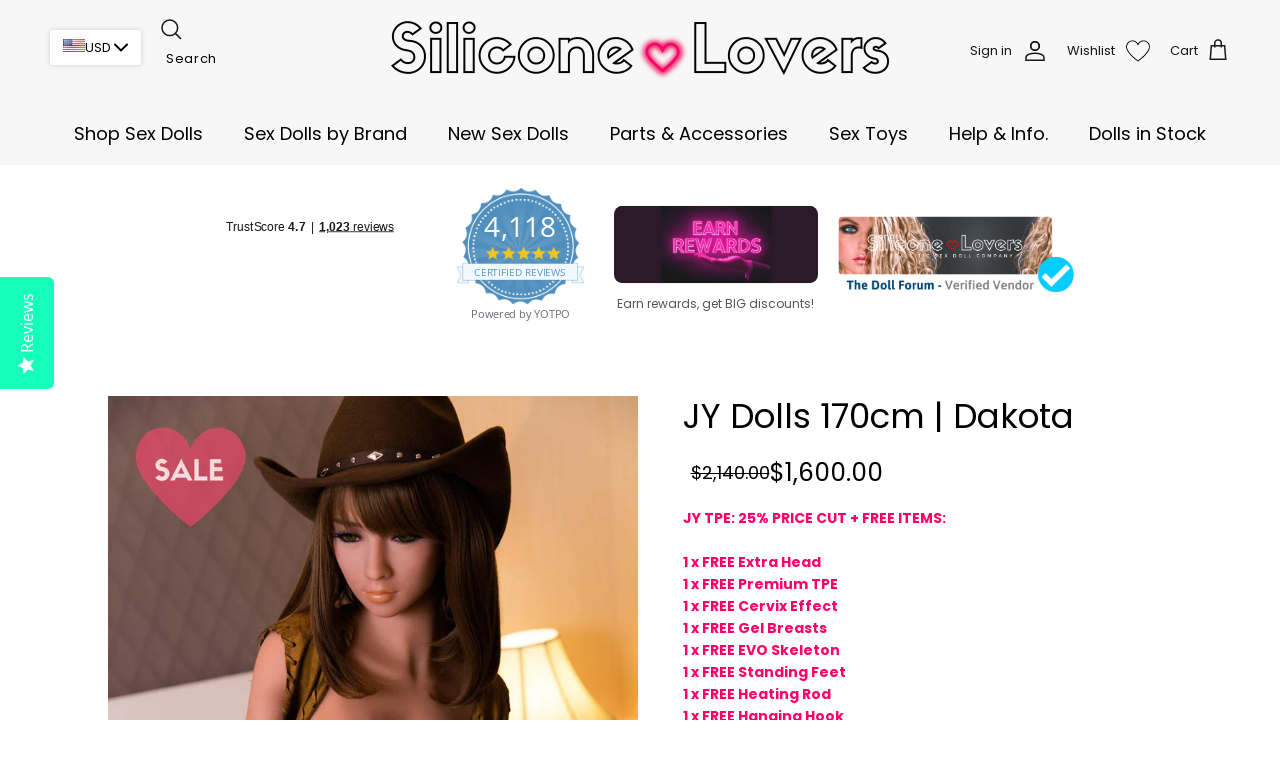

--- FILE ---
content_type: text/css
request_url: https://siliconelovers.com/cdn/shop/t/219/assets/boost-sd-custom.css?v=1769357326241
body_size: -182
content:
@media (min-width: 768px){.boost-sd__toolbar-item.boost-sd__toolbar-item--product-count{display:none!important}.boost-sd__toolbar-content .sharing.social-links ul{display:flex;gap:10px}.boost-sd__toolbar-content .sharing.social-links ul li a svg{width:15px;height:15px}.boost-sd__toolbar-content .sharing.social-links{display:flex;gap:10px}.boost-sd__toolbar .boost-sd__sorting-label{display:inline-block!important}#boost-sd__filter-tree-wrapper{position:sticky;top:0}.boost-sd__filter-tree-vertical-content{position:relative!important}}.boost-sd__filter-option:has(.boost-sd__filter-option-itemwrapper.boost-sd__filter-option-itemwrapper--collapsed button[aria-checked=true]) .boost-sd__filter-option-label.boost-sd__filter-option-label--collapsed{margin-bottom:12px!important}.boost-sd__filter-option:has(.boost-sd__filter-option-itemwrapper.boost-sd__filter-option-itemwrapper--collapsed button[aria-checked=true]) .boost-sd__filter-option-label.boost-sd__filter-option-label--collapsed .boost-sd__filter-option-title:before{border-left-color:transparent!important;border-top-color:currentColor!important;margin-bottom:-2px!important}.boost-sd__filter-option-itemwrapper.boost-sd__filter-option-itemwrapper--collapsed:has(button[aria-checked=true]){max-height:max-content!important;overflow:inherit!important;width:100%!important}.boost-sd__integration-product-rating{height:35px}.boost-sd__header-description{color:#000!important;padding-top:20px}.boost-sd__header-main-2-content{width:100%}.template-search .boost-sd__toolbar-container{display:none}.tmenu_item_active.tmenu_item_mobile>.tmenu_submenu{background:#fff}
/*# sourceMappingURL=/cdn/shop/t/219/assets/boost-sd-custom.css.map?v=1769357326241 */


--- FILE ---
content_type: text/javascript
request_url: https://siliconelovers.com/cdn/shop/t/219/assets/boost-sd-custom.js?v=1769357326241
body_size: 2543
content:
window.__BoostCustomization__=(window.__BoostCustomization__??[]).concat([componentRegistry=>{componentRegistry.useComponentPlugin("FilterOption",{name:"FilterOption - Customize sorting",apply:()=>({props:props=>(["pf_t_height"].includes(props.option.filterOptionId)&&props.option.values.sort(function(a,b){var numA=a.key.replace(/^\D+/g,"").replace(/[^0-9\.]+/g,"").replace(/[^a-zA-Z0-9 ]/g,""),numB=b.key.replace(/^\D+/g,"").replace(/[^0-9\.]+/g,"").replace(/[^a-zA-Z0-9 ]/g,"");return parseInt(numA)<parseInt(numB)?-1:parseInt(numA)>parseInt(numB)?1:0}),props)})})}]);const customize={updateCollectionToolbar:componentRegistry=>{componentRegistry.useComponentPlugin("ProductList",{name:"Modify Collection Toolbar",enabled:!0,apply:()=>({afterRender(element){forceUpdateCollectionHeader();try{if(window.innerWidth>767){var socialHTML=`<div class="social-area">
                <div class="sharing social-links">
                  <span class="label">Share</span>
                  <ul>
                    <li class="facebook">
                      <a title="Share on Facebook" target="_blank" href="https://www.facebook.com/sharer/sharer.php?u=https://siliconelovers.com/collections/real-love-sex-dolls">
                        <svg width="48px" height="48px" viewBox="0 0 48 48" version="1.1" xmlns="http://www.w3.org/2000/svg" xmlns:xlink="http://www.w3.org/1999/xlink">
                          <title>Facebook</title>
                          <defs></defs>
                          <g stroke="none" stroke-width="1" fill="none" fill-rule="evenodd">
                            <g transform="translate(-325.000000, -295.000000)" fill="#000000">
                              <path d="M350.638355,343 L327.649232,343 C326.185673,343 325,341.813592 325,340.350603 L325,297.649211 C325,296.18585 326.185859,295 327.649232,295 L370.350955,295 C371.813955,295 373,296.18585 373,297.649211 L373,340.350603 C373,341.813778 371.813769,343 370.350955,343 L358.119305,343 L358.119305,324.411755 L364.358521,324.411755 L365.292755,317.167586 L358.119305,317.167586 L358.119305,312.542641 C358.119305,310.445287 358.701712,309.01601 361.70929,309.01601 L365.545311,309.014333 L365.545311,302.535091 C364.881886,302.446808 362.604784,302.24957 359.955552,302.24957 C354.424834,302.24957 350.638355,305.625526 350.638355,311.825209 L350.638355,317.167586 L344.383122,317.167586 L344.383122,324.411755 L350.638355,324.411755 L350.638355,343 L350.638355,343 Z"></path>
                            </g>
                            <g transform="translate(-1417.000000, -472.000000)"></g>
                          </g>
                        </svg>
                      </a>
                    </li>
                    <li class="twitter">
                      <a title="Share on Twitter" target="_blank" href="https://twitter.com/intent/tweet?text=Check%20out%20Full%20Collection%20of%20Authentic%20Love%20Dolls%20%26%20Realistic%20Sex%20Dolls: https://siliconelovers.com/collections/real-love-sex-dolls">
                        <svg width="48px" height="40px" viewBox="0 0 48 40" version="1.1" xmlns="http://www.w3.org/2000/svg" xmlns:xlink="http://www.w3.org/1999/xlink">
                          <title>Twitter</title>
                          <defs></defs>
                          <g stroke="none" stroke-width="1" fill="none" fill-rule="evenodd">
                            <g transform="translate(-240.000000, -299.000000)" fill="#000000">
                              <path d="M288,303.735283 C286.236309,304.538462 284.337383,305.081618 282.345483,305.324305 C284.379644,304.076201 285.940482,302.097147 286.675823,299.739617 C284.771263,300.895269 282.666667,301.736006 280.418384,302.18671 C278.626519,300.224991 276.065504,299 273.231203,299 C267.796443,299 263.387216,303.521488 263.387216,309.097508 C263.387216,309.88913 263.471738,310.657638 263.640782,311.397255 C255.456242,310.975442 248.201444,306.959552 243.341433,300.843265 C242.493397,302.339834 242.008804,304.076201 242.008804,305.925244 C242.008804,309.426869 243.747139,312.518238 246.389857,314.329722 C244.778306,314.280607 243.256911,313.821235 241.9271,313.070061 L241.9271,313.194294 C241.9271,318.08848 245.322064,322.17082 249.8299,323.095341 C249.004402,323.33225 248.133826,323.450704 247.235077,323.450704 C246.601162,323.450704 245.981335,323.390033 245.381229,323.271578 C246.634971,327.28169 250.269414,330.2026 254.580032,330.280607 C251.210424,332.99061 246.961789,334.605634 242.349709,334.605634 C241.555203,334.605634 240.769149,334.559408 240,334.466956 C244.358514,337.327194 249.53689,339 255.095615,339 C273.211481,339 283.114633,323.615385 283.114633,310.270495 C283.114633,309.831347 283.106181,309.392199 283.089276,308.961719 C285.013559,307.537378 286.684275,305.760563 288,303.735283"></path>
                            </g>
                            <g transform="translate(-1332.000000, -476.000000)"></g>
                          </g>
                        </svg>
                      </a>
                    </li>
                    <li class="email">
                      <a title="Share using email" href="mailto:?subject=Check%20out%20Full%20Collection%20of%20Authentic%20Love%20Dolls%20%26%20Realistic%20Sex%20Dolls&amp;body=Check%20out%20Full%20Collection%20of%20Authentic%20Love%20Dolls%20%26%20Realistic%20Sex%20Dolls:%0D%0A%0D%0Ahttps://siliconelovers.com/collections/real-love-sex-dolls">
                        <svg fill="#000000" height="24" viewBox="0 0 24 24" width="24" xmlns="http://www.w3.org/2000/svg">
                          <title>Email</title>
                          <path d="M20 4H4c-1.1 0-1.99.9-1.99 2L2 18c0 1.1.9 2 2 2h16c1.1 0 2-.9 2-2V6c0-1.1-.9-2-2-2zm0 4l-8 5-8-5V6l8 5 8-5v2z"></path>
                          <path d="M0 0h24v24H0z" fill="none"></path>
                        </svg>
                      </a>
                    </li>
                  </ul>
                </div>
              </div>`;document.querySelector(".boost-sd__toolbar")&&document.querySelector(".boost-sd__toolbar .social-area")==null&&document.querySelector(".boost-sd__toolbar").insertAdjacentHTML("beforeend",socialHTML);var fragment=document.createDocumentFragment();fragment.appendChild(document.querySelector(".boost-sd__toolbar-container")),document.querySelector(".boost-sd__collection-header")&&document.querySelector(".boost-sd__collection-header").after(fragment)}}catch{}}})})}};window.__BoostCustomization__=(window.__BoostCustomization__??[]).concat([customize.updateCollectionToolbar]);const customizeMethodFulfilled=componentRegistry=>{componentRegistry.useModulePlugin("FilterAPI",{name:"custom collection page",apply(builder){builder.on("methodFulfilled","get",props=>{customFunction(props)})}}),componentRegistry.useModulePlugin("SearchAPI",{name:"custom search page",apply(builder){builder.on("methodFulfilled","searchInCollection",props=>{props.result&&props.result.hasOwnProperty("filter")&&customFunction(props)})}})};window.__BoostCustomization__=(window.__BoostCustomization__??[]).concat([customizeMethodFulfilled]),window.__BoostCustomization__=(window.__BoostCustomization__??[]).concat(registry=>{registry.useModulePlugin("RecommendationAPI",{name:"Recommendation API before call",apply(builder){builder.on("methodFulfilled","get",payload=>{console.log(payload),customFunction(payload,".slick-slide:not(.slick-cloned)")})}})});async function customFunction(props){const datas=props.result.products||[];for(const data of datas){let itemHtml="";itemHtml='<div class="boost-sd__integration-product-rating boost-sd__integration-product-rating--left"><div class="grid-view-item__reviews"><div class="yotpo bottomLine" data-appkey="......." data-domain="'+boostSDAppConfig.shop.domain+'" data-product-id="'+data.id+'" data-product-models="'+data.id+'" data-name="'+data.title+'" data-url="{{itemUrl}}" data-description="{{itemDescription}}" data-bread-crumbs="{{itemTags}}"></div></div></div>';let itemDescription=data.description?data.description:"",productItemUrl=Shopify.routes.root+"products/"+data.handle;itemDescription=itemDescription.substr(0,itemDescription.indexOf("##highlights##")),itemHtml=itemHtml.replace(/{{itemDescription}}/g,itemDescription),itemHtml=itemHtml.replace(/{{itemTags}}/g,data.tags.join(";")),itemHtml=itemHtml.replace(/{{itemUrl}}/g,productItemUrl);let itemEl=await waitForElm(`.boost-sd__product-item[id='${data.id}']`);itemEl&&!itemEl.querySelector(".grid-view-item__reviews")&&itemEl.querySelector(".boost-sd__product-info .boost-sd__product-price").insertAdjacentHTML("afterEnd",itemHtml)}typeof Yotpo<"u"&&typeof yotpoWidgetsContainer<"u"&&yotpoWidgetsContainer.initWidgets()}function waitForElm(selector){return new Promise(resolve=>{if(document.querySelector(selector))return resolve(document.querySelector(selector));const observer=new MutationObserver(mutations=>{document.querySelector(selector)&&(observer.disconnect(),resolve(document.querySelector(selector)))});observer.observe(document.body,{childList:!0,subtree:!0})})}window.__BoostCustomization__=(window.__BoostCustomization__??[]).concat([componentRegistry=>{componentRegistry.useModulePlugin("FilterAPI",{name:"Ensure params",apply(builder){builder.on("beforeMethodCall","get",payload=>{try{const countryCode=Shopify.country,currency=Shopify.currency.active,currencyRate=Shopify.currency.rate;payload.args[0].country=countryCode,payload.args[0].currency=currency,payload.args[0].currency_rate=currencyRate}catch(error){console.log(error)}})}}),componentRegistry.useModulePlugin("SearchAPI",{name:"ensure params",apply(builder){builder.on("beforeMethodCall","searchInCollection",payload=>{try{const countryCode=Shopify.country,currency=Shopify.currency.active,currencyRate=Shopify.currency.rate;payload.args[0].country=countryCode,payload.args[0].currency=currency,payload.args[0].currency_rate=currencyRate}catch(error){console.log(error)}}),builder.on("beforeMethodCall","get",payload=>{payload.args[2]||(payload.args[2]={});try{const countryCode=Shopify.country,currency=Shopify.currency.active,currencyRate=Shopify.currency.rate;payload.args[2].country=countryCode,payload.args[2].currency=currency,payload.args[2].currency_rate=currencyRate}catch(error){console.log(error)}})}})}]);function observeCollectionHeaderUpdate(){const target=document.querySelector(".boost-sd__collection-header");if(!target)return;new MutationObserver(()=>{forceUpdateCollectionHeader()}).observe(target,{childList:!0,subtree:!0})}function forceUpdateCollectionHeader(){const expectedHandle=window.location.pathname.split("/").filter(Boolean).pop();fetch(`/collections/${expectedHandle}.json`).then(res=>res.json()).then(data=>{const actualHandle=data?.collection?.handle;if(actualHandle!==expectedHandle){console.warn("[Boost Custom] Skipped update - Not current tab",{expectedHandle,actualHandle});return}const title=data?.collection?.title,desc=data?.collection?.description;if(!title||!desc){console.warn("[Boost Custom] \u274C No data or title found in JSON:",data);return}const titleEl=document.querySelector(".boost-sd__collection-header h1"),descEl=document.querySelector(".boost-sd__collection-header .boost-sd__header-description");titleEl&&(titleEl.textContent=title),descEl&&(descEl.innerHTML=desc),console.log("[Boost Custom] \u2705 Collection header updated for",actualHandle)}).catch(err=>{console.error("[Boost Custom] \u274C Error fetching collection json",err)})}
//# sourceMappingURL=/cdn/shop/t/219/assets/boost-sd-custom.js.map?v=1769357326241
